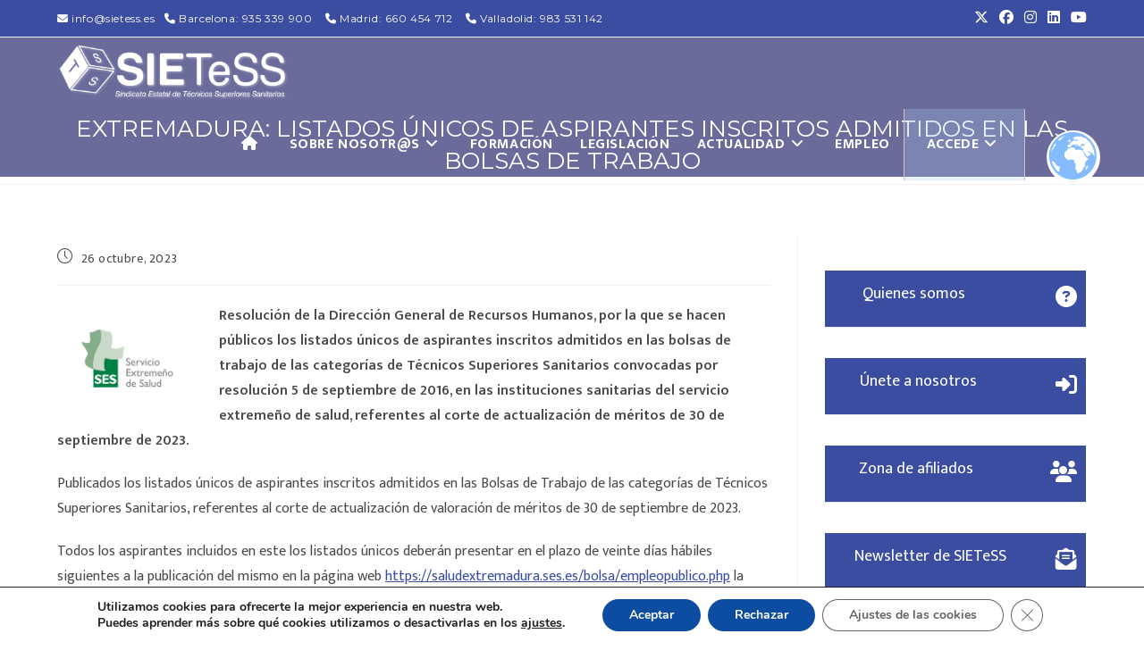

--- FILE ---
content_type: text/html; charset=utf-8
request_url: https://www.google.com/recaptcha/api2/anchor?ar=1&k=6LelguQZAAAAAHJhz3iG4YfL-Sefh4Ugoe00KQQS&co=aHR0cHM6Ly9zaWV0ZXNzLmVzOjQ0Mw..&hl=en&v=PoyoqOPhxBO7pBk68S4YbpHZ&size=invisible&anchor-ms=20000&execute-ms=30000&cb=xbybor8f7joy
body_size: 48530
content:
<!DOCTYPE HTML><html dir="ltr" lang="en"><head><meta http-equiv="Content-Type" content="text/html; charset=UTF-8">
<meta http-equiv="X-UA-Compatible" content="IE=edge">
<title>reCAPTCHA</title>
<style type="text/css">
/* cyrillic-ext */
@font-face {
  font-family: 'Roboto';
  font-style: normal;
  font-weight: 400;
  font-stretch: 100%;
  src: url(//fonts.gstatic.com/s/roboto/v48/KFO7CnqEu92Fr1ME7kSn66aGLdTylUAMa3GUBHMdazTgWw.woff2) format('woff2');
  unicode-range: U+0460-052F, U+1C80-1C8A, U+20B4, U+2DE0-2DFF, U+A640-A69F, U+FE2E-FE2F;
}
/* cyrillic */
@font-face {
  font-family: 'Roboto';
  font-style: normal;
  font-weight: 400;
  font-stretch: 100%;
  src: url(//fonts.gstatic.com/s/roboto/v48/KFO7CnqEu92Fr1ME7kSn66aGLdTylUAMa3iUBHMdazTgWw.woff2) format('woff2');
  unicode-range: U+0301, U+0400-045F, U+0490-0491, U+04B0-04B1, U+2116;
}
/* greek-ext */
@font-face {
  font-family: 'Roboto';
  font-style: normal;
  font-weight: 400;
  font-stretch: 100%;
  src: url(//fonts.gstatic.com/s/roboto/v48/KFO7CnqEu92Fr1ME7kSn66aGLdTylUAMa3CUBHMdazTgWw.woff2) format('woff2');
  unicode-range: U+1F00-1FFF;
}
/* greek */
@font-face {
  font-family: 'Roboto';
  font-style: normal;
  font-weight: 400;
  font-stretch: 100%;
  src: url(//fonts.gstatic.com/s/roboto/v48/KFO7CnqEu92Fr1ME7kSn66aGLdTylUAMa3-UBHMdazTgWw.woff2) format('woff2');
  unicode-range: U+0370-0377, U+037A-037F, U+0384-038A, U+038C, U+038E-03A1, U+03A3-03FF;
}
/* math */
@font-face {
  font-family: 'Roboto';
  font-style: normal;
  font-weight: 400;
  font-stretch: 100%;
  src: url(//fonts.gstatic.com/s/roboto/v48/KFO7CnqEu92Fr1ME7kSn66aGLdTylUAMawCUBHMdazTgWw.woff2) format('woff2');
  unicode-range: U+0302-0303, U+0305, U+0307-0308, U+0310, U+0312, U+0315, U+031A, U+0326-0327, U+032C, U+032F-0330, U+0332-0333, U+0338, U+033A, U+0346, U+034D, U+0391-03A1, U+03A3-03A9, U+03B1-03C9, U+03D1, U+03D5-03D6, U+03F0-03F1, U+03F4-03F5, U+2016-2017, U+2034-2038, U+203C, U+2040, U+2043, U+2047, U+2050, U+2057, U+205F, U+2070-2071, U+2074-208E, U+2090-209C, U+20D0-20DC, U+20E1, U+20E5-20EF, U+2100-2112, U+2114-2115, U+2117-2121, U+2123-214F, U+2190, U+2192, U+2194-21AE, U+21B0-21E5, U+21F1-21F2, U+21F4-2211, U+2213-2214, U+2216-22FF, U+2308-230B, U+2310, U+2319, U+231C-2321, U+2336-237A, U+237C, U+2395, U+239B-23B7, U+23D0, U+23DC-23E1, U+2474-2475, U+25AF, U+25B3, U+25B7, U+25BD, U+25C1, U+25CA, U+25CC, U+25FB, U+266D-266F, U+27C0-27FF, U+2900-2AFF, U+2B0E-2B11, U+2B30-2B4C, U+2BFE, U+3030, U+FF5B, U+FF5D, U+1D400-1D7FF, U+1EE00-1EEFF;
}
/* symbols */
@font-face {
  font-family: 'Roboto';
  font-style: normal;
  font-weight: 400;
  font-stretch: 100%;
  src: url(//fonts.gstatic.com/s/roboto/v48/KFO7CnqEu92Fr1ME7kSn66aGLdTylUAMaxKUBHMdazTgWw.woff2) format('woff2');
  unicode-range: U+0001-000C, U+000E-001F, U+007F-009F, U+20DD-20E0, U+20E2-20E4, U+2150-218F, U+2190, U+2192, U+2194-2199, U+21AF, U+21E6-21F0, U+21F3, U+2218-2219, U+2299, U+22C4-22C6, U+2300-243F, U+2440-244A, U+2460-24FF, U+25A0-27BF, U+2800-28FF, U+2921-2922, U+2981, U+29BF, U+29EB, U+2B00-2BFF, U+4DC0-4DFF, U+FFF9-FFFB, U+10140-1018E, U+10190-1019C, U+101A0, U+101D0-101FD, U+102E0-102FB, U+10E60-10E7E, U+1D2C0-1D2D3, U+1D2E0-1D37F, U+1F000-1F0FF, U+1F100-1F1AD, U+1F1E6-1F1FF, U+1F30D-1F30F, U+1F315, U+1F31C, U+1F31E, U+1F320-1F32C, U+1F336, U+1F378, U+1F37D, U+1F382, U+1F393-1F39F, U+1F3A7-1F3A8, U+1F3AC-1F3AF, U+1F3C2, U+1F3C4-1F3C6, U+1F3CA-1F3CE, U+1F3D4-1F3E0, U+1F3ED, U+1F3F1-1F3F3, U+1F3F5-1F3F7, U+1F408, U+1F415, U+1F41F, U+1F426, U+1F43F, U+1F441-1F442, U+1F444, U+1F446-1F449, U+1F44C-1F44E, U+1F453, U+1F46A, U+1F47D, U+1F4A3, U+1F4B0, U+1F4B3, U+1F4B9, U+1F4BB, U+1F4BF, U+1F4C8-1F4CB, U+1F4D6, U+1F4DA, U+1F4DF, U+1F4E3-1F4E6, U+1F4EA-1F4ED, U+1F4F7, U+1F4F9-1F4FB, U+1F4FD-1F4FE, U+1F503, U+1F507-1F50B, U+1F50D, U+1F512-1F513, U+1F53E-1F54A, U+1F54F-1F5FA, U+1F610, U+1F650-1F67F, U+1F687, U+1F68D, U+1F691, U+1F694, U+1F698, U+1F6AD, U+1F6B2, U+1F6B9-1F6BA, U+1F6BC, U+1F6C6-1F6CF, U+1F6D3-1F6D7, U+1F6E0-1F6EA, U+1F6F0-1F6F3, U+1F6F7-1F6FC, U+1F700-1F7FF, U+1F800-1F80B, U+1F810-1F847, U+1F850-1F859, U+1F860-1F887, U+1F890-1F8AD, U+1F8B0-1F8BB, U+1F8C0-1F8C1, U+1F900-1F90B, U+1F93B, U+1F946, U+1F984, U+1F996, U+1F9E9, U+1FA00-1FA6F, U+1FA70-1FA7C, U+1FA80-1FA89, U+1FA8F-1FAC6, U+1FACE-1FADC, U+1FADF-1FAE9, U+1FAF0-1FAF8, U+1FB00-1FBFF;
}
/* vietnamese */
@font-face {
  font-family: 'Roboto';
  font-style: normal;
  font-weight: 400;
  font-stretch: 100%;
  src: url(//fonts.gstatic.com/s/roboto/v48/KFO7CnqEu92Fr1ME7kSn66aGLdTylUAMa3OUBHMdazTgWw.woff2) format('woff2');
  unicode-range: U+0102-0103, U+0110-0111, U+0128-0129, U+0168-0169, U+01A0-01A1, U+01AF-01B0, U+0300-0301, U+0303-0304, U+0308-0309, U+0323, U+0329, U+1EA0-1EF9, U+20AB;
}
/* latin-ext */
@font-face {
  font-family: 'Roboto';
  font-style: normal;
  font-weight: 400;
  font-stretch: 100%;
  src: url(//fonts.gstatic.com/s/roboto/v48/KFO7CnqEu92Fr1ME7kSn66aGLdTylUAMa3KUBHMdazTgWw.woff2) format('woff2');
  unicode-range: U+0100-02BA, U+02BD-02C5, U+02C7-02CC, U+02CE-02D7, U+02DD-02FF, U+0304, U+0308, U+0329, U+1D00-1DBF, U+1E00-1E9F, U+1EF2-1EFF, U+2020, U+20A0-20AB, U+20AD-20C0, U+2113, U+2C60-2C7F, U+A720-A7FF;
}
/* latin */
@font-face {
  font-family: 'Roboto';
  font-style: normal;
  font-weight: 400;
  font-stretch: 100%;
  src: url(//fonts.gstatic.com/s/roboto/v48/KFO7CnqEu92Fr1ME7kSn66aGLdTylUAMa3yUBHMdazQ.woff2) format('woff2');
  unicode-range: U+0000-00FF, U+0131, U+0152-0153, U+02BB-02BC, U+02C6, U+02DA, U+02DC, U+0304, U+0308, U+0329, U+2000-206F, U+20AC, U+2122, U+2191, U+2193, U+2212, U+2215, U+FEFF, U+FFFD;
}
/* cyrillic-ext */
@font-face {
  font-family: 'Roboto';
  font-style: normal;
  font-weight: 500;
  font-stretch: 100%;
  src: url(//fonts.gstatic.com/s/roboto/v48/KFO7CnqEu92Fr1ME7kSn66aGLdTylUAMa3GUBHMdazTgWw.woff2) format('woff2');
  unicode-range: U+0460-052F, U+1C80-1C8A, U+20B4, U+2DE0-2DFF, U+A640-A69F, U+FE2E-FE2F;
}
/* cyrillic */
@font-face {
  font-family: 'Roboto';
  font-style: normal;
  font-weight: 500;
  font-stretch: 100%;
  src: url(//fonts.gstatic.com/s/roboto/v48/KFO7CnqEu92Fr1ME7kSn66aGLdTylUAMa3iUBHMdazTgWw.woff2) format('woff2');
  unicode-range: U+0301, U+0400-045F, U+0490-0491, U+04B0-04B1, U+2116;
}
/* greek-ext */
@font-face {
  font-family: 'Roboto';
  font-style: normal;
  font-weight: 500;
  font-stretch: 100%;
  src: url(//fonts.gstatic.com/s/roboto/v48/KFO7CnqEu92Fr1ME7kSn66aGLdTylUAMa3CUBHMdazTgWw.woff2) format('woff2');
  unicode-range: U+1F00-1FFF;
}
/* greek */
@font-face {
  font-family: 'Roboto';
  font-style: normal;
  font-weight: 500;
  font-stretch: 100%;
  src: url(//fonts.gstatic.com/s/roboto/v48/KFO7CnqEu92Fr1ME7kSn66aGLdTylUAMa3-UBHMdazTgWw.woff2) format('woff2');
  unicode-range: U+0370-0377, U+037A-037F, U+0384-038A, U+038C, U+038E-03A1, U+03A3-03FF;
}
/* math */
@font-face {
  font-family: 'Roboto';
  font-style: normal;
  font-weight: 500;
  font-stretch: 100%;
  src: url(//fonts.gstatic.com/s/roboto/v48/KFO7CnqEu92Fr1ME7kSn66aGLdTylUAMawCUBHMdazTgWw.woff2) format('woff2');
  unicode-range: U+0302-0303, U+0305, U+0307-0308, U+0310, U+0312, U+0315, U+031A, U+0326-0327, U+032C, U+032F-0330, U+0332-0333, U+0338, U+033A, U+0346, U+034D, U+0391-03A1, U+03A3-03A9, U+03B1-03C9, U+03D1, U+03D5-03D6, U+03F0-03F1, U+03F4-03F5, U+2016-2017, U+2034-2038, U+203C, U+2040, U+2043, U+2047, U+2050, U+2057, U+205F, U+2070-2071, U+2074-208E, U+2090-209C, U+20D0-20DC, U+20E1, U+20E5-20EF, U+2100-2112, U+2114-2115, U+2117-2121, U+2123-214F, U+2190, U+2192, U+2194-21AE, U+21B0-21E5, U+21F1-21F2, U+21F4-2211, U+2213-2214, U+2216-22FF, U+2308-230B, U+2310, U+2319, U+231C-2321, U+2336-237A, U+237C, U+2395, U+239B-23B7, U+23D0, U+23DC-23E1, U+2474-2475, U+25AF, U+25B3, U+25B7, U+25BD, U+25C1, U+25CA, U+25CC, U+25FB, U+266D-266F, U+27C0-27FF, U+2900-2AFF, U+2B0E-2B11, U+2B30-2B4C, U+2BFE, U+3030, U+FF5B, U+FF5D, U+1D400-1D7FF, U+1EE00-1EEFF;
}
/* symbols */
@font-face {
  font-family: 'Roboto';
  font-style: normal;
  font-weight: 500;
  font-stretch: 100%;
  src: url(//fonts.gstatic.com/s/roboto/v48/KFO7CnqEu92Fr1ME7kSn66aGLdTylUAMaxKUBHMdazTgWw.woff2) format('woff2');
  unicode-range: U+0001-000C, U+000E-001F, U+007F-009F, U+20DD-20E0, U+20E2-20E4, U+2150-218F, U+2190, U+2192, U+2194-2199, U+21AF, U+21E6-21F0, U+21F3, U+2218-2219, U+2299, U+22C4-22C6, U+2300-243F, U+2440-244A, U+2460-24FF, U+25A0-27BF, U+2800-28FF, U+2921-2922, U+2981, U+29BF, U+29EB, U+2B00-2BFF, U+4DC0-4DFF, U+FFF9-FFFB, U+10140-1018E, U+10190-1019C, U+101A0, U+101D0-101FD, U+102E0-102FB, U+10E60-10E7E, U+1D2C0-1D2D3, U+1D2E0-1D37F, U+1F000-1F0FF, U+1F100-1F1AD, U+1F1E6-1F1FF, U+1F30D-1F30F, U+1F315, U+1F31C, U+1F31E, U+1F320-1F32C, U+1F336, U+1F378, U+1F37D, U+1F382, U+1F393-1F39F, U+1F3A7-1F3A8, U+1F3AC-1F3AF, U+1F3C2, U+1F3C4-1F3C6, U+1F3CA-1F3CE, U+1F3D4-1F3E0, U+1F3ED, U+1F3F1-1F3F3, U+1F3F5-1F3F7, U+1F408, U+1F415, U+1F41F, U+1F426, U+1F43F, U+1F441-1F442, U+1F444, U+1F446-1F449, U+1F44C-1F44E, U+1F453, U+1F46A, U+1F47D, U+1F4A3, U+1F4B0, U+1F4B3, U+1F4B9, U+1F4BB, U+1F4BF, U+1F4C8-1F4CB, U+1F4D6, U+1F4DA, U+1F4DF, U+1F4E3-1F4E6, U+1F4EA-1F4ED, U+1F4F7, U+1F4F9-1F4FB, U+1F4FD-1F4FE, U+1F503, U+1F507-1F50B, U+1F50D, U+1F512-1F513, U+1F53E-1F54A, U+1F54F-1F5FA, U+1F610, U+1F650-1F67F, U+1F687, U+1F68D, U+1F691, U+1F694, U+1F698, U+1F6AD, U+1F6B2, U+1F6B9-1F6BA, U+1F6BC, U+1F6C6-1F6CF, U+1F6D3-1F6D7, U+1F6E0-1F6EA, U+1F6F0-1F6F3, U+1F6F7-1F6FC, U+1F700-1F7FF, U+1F800-1F80B, U+1F810-1F847, U+1F850-1F859, U+1F860-1F887, U+1F890-1F8AD, U+1F8B0-1F8BB, U+1F8C0-1F8C1, U+1F900-1F90B, U+1F93B, U+1F946, U+1F984, U+1F996, U+1F9E9, U+1FA00-1FA6F, U+1FA70-1FA7C, U+1FA80-1FA89, U+1FA8F-1FAC6, U+1FACE-1FADC, U+1FADF-1FAE9, U+1FAF0-1FAF8, U+1FB00-1FBFF;
}
/* vietnamese */
@font-face {
  font-family: 'Roboto';
  font-style: normal;
  font-weight: 500;
  font-stretch: 100%;
  src: url(//fonts.gstatic.com/s/roboto/v48/KFO7CnqEu92Fr1ME7kSn66aGLdTylUAMa3OUBHMdazTgWw.woff2) format('woff2');
  unicode-range: U+0102-0103, U+0110-0111, U+0128-0129, U+0168-0169, U+01A0-01A1, U+01AF-01B0, U+0300-0301, U+0303-0304, U+0308-0309, U+0323, U+0329, U+1EA0-1EF9, U+20AB;
}
/* latin-ext */
@font-face {
  font-family: 'Roboto';
  font-style: normal;
  font-weight: 500;
  font-stretch: 100%;
  src: url(//fonts.gstatic.com/s/roboto/v48/KFO7CnqEu92Fr1ME7kSn66aGLdTylUAMa3KUBHMdazTgWw.woff2) format('woff2');
  unicode-range: U+0100-02BA, U+02BD-02C5, U+02C7-02CC, U+02CE-02D7, U+02DD-02FF, U+0304, U+0308, U+0329, U+1D00-1DBF, U+1E00-1E9F, U+1EF2-1EFF, U+2020, U+20A0-20AB, U+20AD-20C0, U+2113, U+2C60-2C7F, U+A720-A7FF;
}
/* latin */
@font-face {
  font-family: 'Roboto';
  font-style: normal;
  font-weight: 500;
  font-stretch: 100%;
  src: url(//fonts.gstatic.com/s/roboto/v48/KFO7CnqEu92Fr1ME7kSn66aGLdTylUAMa3yUBHMdazQ.woff2) format('woff2');
  unicode-range: U+0000-00FF, U+0131, U+0152-0153, U+02BB-02BC, U+02C6, U+02DA, U+02DC, U+0304, U+0308, U+0329, U+2000-206F, U+20AC, U+2122, U+2191, U+2193, U+2212, U+2215, U+FEFF, U+FFFD;
}
/* cyrillic-ext */
@font-face {
  font-family: 'Roboto';
  font-style: normal;
  font-weight: 900;
  font-stretch: 100%;
  src: url(//fonts.gstatic.com/s/roboto/v48/KFO7CnqEu92Fr1ME7kSn66aGLdTylUAMa3GUBHMdazTgWw.woff2) format('woff2');
  unicode-range: U+0460-052F, U+1C80-1C8A, U+20B4, U+2DE0-2DFF, U+A640-A69F, U+FE2E-FE2F;
}
/* cyrillic */
@font-face {
  font-family: 'Roboto';
  font-style: normal;
  font-weight: 900;
  font-stretch: 100%;
  src: url(//fonts.gstatic.com/s/roboto/v48/KFO7CnqEu92Fr1ME7kSn66aGLdTylUAMa3iUBHMdazTgWw.woff2) format('woff2');
  unicode-range: U+0301, U+0400-045F, U+0490-0491, U+04B0-04B1, U+2116;
}
/* greek-ext */
@font-face {
  font-family: 'Roboto';
  font-style: normal;
  font-weight: 900;
  font-stretch: 100%;
  src: url(//fonts.gstatic.com/s/roboto/v48/KFO7CnqEu92Fr1ME7kSn66aGLdTylUAMa3CUBHMdazTgWw.woff2) format('woff2');
  unicode-range: U+1F00-1FFF;
}
/* greek */
@font-face {
  font-family: 'Roboto';
  font-style: normal;
  font-weight: 900;
  font-stretch: 100%;
  src: url(//fonts.gstatic.com/s/roboto/v48/KFO7CnqEu92Fr1ME7kSn66aGLdTylUAMa3-UBHMdazTgWw.woff2) format('woff2');
  unicode-range: U+0370-0377, U+037A-037F, U+0384-038A, U+038C, U+038E-03A1, U+03A3-03FF;
}
/* math */
@font-face {
  font-family: 'Roboto';
  font-style: normal;
  font-weight: 900;
  font-stretch: 100%;
  src: url(//fonts.gstatic.com/s/roboto/v48/KFO7CnqEu92Fr1ME7kSn66aGLdTylUAMawCUBHMdazTgWw.woff2) format('woff2');
  unicode-range: U+0302-0303, U+0305, U+0307-0308, U+0310, U+0312, U+0315, U+031A, U+0326-0327, U+032C, U+032F-0330, U+0332-0333, U+0338, U+033A, U+0346, U+034D, U+0391-03A1, U+03A3-03A9, U+03B1-03C9, U+03D1, U+03D5-03D6, U+03F0-03F1, U+03F4-03F5, U+2016-2017, U+2034-2038, U+203C, U+2040, U+2043, U+2047, U+2050, U+2057, U+205F, U+2070-2071, U+2074-208E, U+2090-209C, U+20D0-20DC, U+20E1, U+20E5-20EF, U+2100-2112, U+2114-2115, U+2117-2121, U+2123-214F, U+2190, U+2192, U+2194-21AE, U+21B0-21E5, U+21F1-21F2, U+21F4-2211, U+2213-2214, U+2216-22FF, U+2308-230B, U+2310, U+2319, U+231C-2321, U+2336-237A, U+237C, U+2395, U+239B-23B7, U+23D0, U+23DC-23E1, U+2474-2475, U+25AF, U+25B3, U+25B7, U+25BD, U+25C1, U+25CA, U+25CC, U+25FB, U+266D-266F, U+27C0-27FF, U+2900-2AFF, U+2B0E-2B11, U+2B30-2B4C, U+2BFE, U+3030, U+FF5B, U+FF5D, U+1D400-1D7FF, U+1EE00-1EEFF;
}
/* symbols */
@font-face {
  font-family: 'Roboto';
  font-style: normal;
  font-weight: 900;
  font-stretch: 100%;
  src: url(//fonts.gstatic.com/s/roboto/v48/KFO7CnqEu92Fr1ME7kSn66aGLdTylUAMaxKUBHMdazTgWw.woff2) format('woff2');
  unicode-range: U+0001-000C, U+000E-001F, U+007F-009F, U+20DD-20E0, U+20E2-20E4, U+2150-218F, U+2190, U+2192, U+2194-2199, U+21AF, U+21E6-21F0, U+21F3, U+2218-2219, U+2299, U+22C4-22C6, U+2300-243F, U+2440-244A, U+2460-24FF, U+25A0-27BF, U+2800-28FF, U+2921-2922, U+2981, U+29BF, U+29EB, U+2B00-2BFF, U+4DC0-4DFF, U+FFF9-FFFB, U+10140-1018E, U+10190-1019C, U+101A0, U+101D0-101FD, U+102E0-102FB, U+10E60-10E7E, U+1D2C0-1D2D3, U+1D2E0-1D37F, U+1F000-1F0FF, U+1F100-1F1AD, U+1F1E6-1F1FF, U+1F30D-1F30F, U+1F315, U+1F31C, U+1F31E, U+1F320-1F32C, U+1F336, U+1F378, U+1F37D, U+1F382, U+1F393-1F39F, U+1F3A7-1F3A8, U+1F3AC-1F3AF, U+1F3C2, U+1F3C4-1F3C6, U+1F3CA-1F3CE, U+1F3D4-1F3E0, U+1F3ED, U+1F3F1-1F3F3, U+1F3F5-1F3F7, U+1F408, U+1F415, U+1F41F, U+1F426, U+1F43F, U+1F441-1F442, U+1F444, U+1F446-1F449, U+1F44C-1F44E, U+1F453, U+1F46A, U+1F47D, U+1F4A3, U+1F4B0, U+1F4B3, U+1F4B9, U+1F4BB, U+1F4BF, U+1F4C8-1F4CB, U+1F4D6, U+1F4DA, U+1F4DF, U+1F4E3-1F4E6, U+1F4EA-1F4ED, U+1F4F7, U+1F4F9-1F4FB, U+1F4FD-1F4FE, U+1F503, U+1F507-1F50B, U+1F50D, U+1F512-1F513, U+1F53E-1F54A, U+1F54F-1F5FA, U+1F610, U+1F650-1F67F, U+1F687, U+1F68D, U+1F691, U+1F694, U+1F698, U+1F6AD, U+1F6B2, U+1F6B9-1F6BA, U+1F6BC, U+1F6C6-1F6CF, U+1F6D3-1F6D7, U+1F6E0-1F6EA, U+1F6F0-1F6F3, U+1F6F7-1F6FC, U+1F700-1F7FF, U+1F800-1F80B, U+1F810-1F847, U+1F850-1F859, U+1F860-1F887, U+1F890-1F8AD, U+1F8B0-1F8BB, U+1F8C0-1F8C1, U+1F900-1F90B, U+1F93B, U+1F946, U+1F984, U+1F996, U+1F9E9, U+1FA00-1FA6F, U+1FA70-1FA7C, U+1FA80-1FA89, U+1FA8F-1FAC6, U+1FACE-1FADC, U+1FADF-1FAE9, U+1FAF0-1FAF8, U+1FB00-1FBFF;
}
/* vietnamese */
@font-face {
  font-family: 'Roboto';
  font-style: normal;
  font-weight: 900;
  font-stretch: 100%;
  src: url(//fonts.gstatic.com/s/roboto/v48/KFO7CnqEu92Fr1ME7kSn66aGLdTylUAMa3OUBHMdazTgWw.woff2) format('woff2');
  unicode-range: U+0102-0103, U+0110-0111, U+0128-0129, U+0168-0169, U+01A0-01A1, U+01AF-01B0, U+0300-0301, U+0303-0304, U+0308-0309, U+0323, U+0329, U+1EA0-1EF9, U+20AB;
}
/* latin-ext */
@font-face {
  font-family: 'Roboto';
  font-style: normal;
  font-weight: 900;
  font-stretch: 100%;
  src: url(//fonts.gstatic.com/s/roboto/v48/KFO7CnqEu92Fr1ME7kSn66aGLdTylUAMa3KUBHMdazTgWw.woff2) format('woff2');
  unicode-range: U+0100-02BA, U+02BD-02C5, U+02C7-02CC, U+02CE-02D7, U+02DD-02FF, U+0304, U+0308, U+0329, U+1D00-1DBF, U+1E00-1E9F, U+1EF2-1EFF, U+2020, U+20A0-20AB, U+20AD-20C0, U+2113, U+2C60-2C7F, U+A720-A7FF;
}
/* latin */
@font-face {
  font-family: 'Roboto';
  font-style: normal;
  font-weight: 900;
  font-stretch: 100%;
  src: url(//fonts.gstatic.com/s/roboto/v48/KFO7CnqEu92Fr1ME7kSn66aGLdTylUAMa3yUBHMdazQ.woff2) format('woff2');
  unicode-range: U+0000-00FF, U+0131, U+0152-0153, U+02BB-02BC, U+02C6, U+02DA, U+02DC, U+0304, U+0308, U+0329, U+2000-206F, U+20AC, U+2122, U+2191, U+2193, U+2212, U+2215, U+FEFF, U+FFFD;
}

</style>
<link rel="stylesheet" type="text/css" href="https://www.gstatic.com/recaptcha/releases/PoyoqOPhxBO7pBk68S4YbpHZ/styles__ltr.css">
<script nonce="B58VBrPLT8kDCFUo84rTpQ" type="text/javascript">window['__recaptcha_api'] = 'https://www.google.com/recaptcha/api2/';</script>
<script type="text/javascript" src="https://www.gstatic.com/recaptcha/releases/PoyoqOPhxBO7pBk68S4YbpHZ/recaptcha__en.js" nonce="B58VBrPLT8kDCFUo84rTpQ">
      
    </script></head>
<body><div id="rc-anchor-alert" class="rc-anchor-alert"></div>
<input type="hidden" id="recaptcha-token" value="[base64]">
<script type="text/javascript" nonce="B58VBrPLT8kDCFUo84rTpQ">
      recaptcha.anchor.Main.init("[\x22ainput\x22,[\x22bgdata\x22,\x22\x22,\[base64]/[base64]/[base64]/[base64]/cjw8ejpyPj4+eil9Y2F0Y2gobCl7dGhyb3cgbDt9fSxIPWZ1bmN0aW9uKHcsdCx6KXtpZih3PT0xOTR8fHc9PTIwOCl0LnZbd10/dC52W3ddLmNvbmNhdCh6KTp0LnZbd109b2Yoeix0KTtlbHNle2lmKHQuYkImJnchPTMxNylyZXR1cm47dz09NjZ8fHc9PTEyMnx8dz09NDcwfHx3PT00NHx8dz09NDE2fHx3PT0zOTd8fHc9PTQyMXx8dz09Njh8fHc9PTcwfHx3PT0xODQ/[base64]/[base64]/[base64]/bmV3IGRbVl0oSlswXSk6cD09Mj9uZXcgZFtWXShKWzBdLEpbMV0pOnA9PTM/bmV3IGRbVl0oSlswXSxKWzFdLEpbMl0pOnA9PTQ/[base64]/[base64]/[base64]/[base64]\x22,\[base64]\\u003d\\u003d\x22,\[base64]/Di8KuAcOhR8K8w67CtcONBUvDjCM1NMKXSsOZwoLClUMwIgMkA8OLfMKjG8KIwopowrPCnsKpLzzCkMKswpVRwpwaw7TClE4ow6UBazUIw4LCkk8TP2k6w7/[base64]/CqFnCm8O2ecKCwpVaQznDvcOYw6hRw58Ew67Cr8OFU8K5YwFPTMKew5PCpMOzwpAMasOZw5nClcK3SnpHdcK+w5AbwqAtYsOPw4oMw60OQcOEw6MpwpNvLsO/wr8/w7vDmDDDvWXCuMK3w6InwqrDjyjDrX5uQcKOw4twwo3CicKkw4bCjUbDt8KRw69EfgnCk8OLw4DCn13DrcOqwrPDizrCtMKpdMOBaXI4KmfDjxbCjsKLa8KPGcKOfkFJXzhsw6YOw6XCpcKyG8O3A8Kkw5xhUSlfwpVSEy/Dlhl6QETCph/CsMK5wpXDjMOBw4VdDljDjcKAw5HDh3kHwqgSEsKOw7XDlgfChgVeJ8OSw58LIlQaF8OoIcK5AC7DlivClAY0w53CgmBww6zDlx5+w77DoAoqazIpAkbCnMKEAiF3bsKEQiAewoVoPzIpTXlhH1sCw7fDlsKawpTDtXzDsgRzwrYxw5bCu1HCs8OFw7o+DQQMKcOhw6/DnFpMw6fCq8KIc3vDmsO3JMKYwrcGwrDDonoOcB82K37CvVx0NcOTwpMpw5NcwpxmwpbCmMObw4hTbE0aPMKaw5JBT8K+YcOPPSLDpks5w5PChVfDu8KlSmHDjsONwp7CpmE/worCicK+bsKlwojDkHUrFSPCv8KNw47Ck8KcCAJ/[base64]/DgMKUw5jCmsKXa8Kww5bDp083w6kHw7tKOMKtDMKAwoA1RsOmwoU5wowGXsO9w7oNBx3DuMO8wrMiw7cSTMKiEcKNw6vCvsKBHwx6RBfCgTTCkQDDqsKRc8OPwrfCs8O/NAIbLR/CjioWUzdIBMKow6MAwoIRc0E1FMO1wqkWd8OmwotcYMO/w5AMwqrCvi3CnxV1HsKswpHDo8KTw47DpMK9w6vDrMKaw67Dn8Kaw49OwpJuD8OVc8KUw49iw4fCshxOEE4RCMO9LSQyQcOSMQfCrxY+C0kAw57CusK/w4XDrcK8bMOXIcKgQUEfw40jw6HDmg8Gf8OZSEfDoinCoMKkYDPClcOVcMKMdwVGb8OKeMO/ZX7DojM+wrUvwq9+Z8K5w7bDgsKuw53Cl8KXwo0qwrR7w4HDnW7CicO1wrXCtRjCosOOwoYSZ8KJMDHDi8O/AcKyccKgwrLCpzzCiMKya8KYJ0QuwqrDkcKww4oAIsKbw4HCtzLDmsKUG8Klw5xpw6/CiMKFwqLDnw0zw4QAw7TDicO8NsKKw4PCucKsYMOdLCpZw4Rbwp53wp3DjjbCgcOYNT88w6jDgcKofT8Sw6nCpMOgw44GwprDgsOCwpzDlndlKEXCmg9SwqTDhMO4BB3CtMOXF8KsH8O7wq/[base64]/CtcKlw4wAwqVYPidYw5XCqsK8w7PDgMKSw7DCnSkOB8OBExbDtjBrw7nCn8OffMOLwpHDty7DpMKrwpJUNMKXwoPDtcOvTzYyQMKuw5nCkFIqWm5Tw7zDgsK0w40+Qh/CmsKZw5zDjMKLwoDCvzcrw5Vow5zDjDrDisOKWilVGGczw7VkVMKVw61YVV7DlMKIwqbDvl4BH8KEG8Ktw5AMw51DC8K7FkbDqw4fU8Ofw7xmwr8lXWNswpU6f3PChxbDocKww7BhK8O2WmnDq8OIw43ClTjCm8Obw7DCnMObbsOUCE/CoMKBw7nCmRkeRX7DnnfCgh/DnMK8enVXRcKLHsOyMlYIHjM2w55DaSnCp0lyG19OL8O4cQ7Cu8OgwqPDrAQZNsOTaT7CuwHCg8K3eFACwoV7PCLCrmY+wqjCjxLDhcOTQgfCssKew4wSMcKsDsO4YzHCqzUIw5nDjDfCgMOiw6jDgsKgKmVJwrV7w4sfDMK3JsO6wqTCgmt6w7PDrypJw7XDsX/CjH8OwrsBZsOxS8KRwqM6HirDlygCNcKVHDfCo8KSw5Bhw45Dw7Y5wo/DjMKNw6/[base64]/CqBPDuylBJ3XDkcKsV8O6w69dX8Kmw5fDmMKjIsKfe8Obw7QKwoZdwqJRwpbCvFfCpmoaCsKtw6B9w7w7AXhuwrIqworDmMKAw6bCgEkgc8Ofw7TClTQQw4nDscKsDcOXYXXCvHLDkSXCsMKTS0DDosO5Z8OFwp8YbVFvNwPCusOtfBzDrGQTJA5+K2TCrG/Dn8KkHMO+PcK8VXzDn2zCjTvCs3BAwqhzRcOjbsOuwpjCnWI/TyrCgcKtOShVwrVvwqQ9w5YDQTQewqEmP3bCgSjCtkh4wpbCocKvwrFGw6XCscOMZGw8dMKedsO4wqJvTcOCw51ZCiEHw5/ChDAYY8OHH8KfGMOQwp0ifcKzw7bChR8UBz8GRcOhXcKTwqI+FWrDnmoMEcOCwobDjl7DtTpewoTDjx/CmcKYw6/DghszQlhjFMOFwroqEMKKwo/DqsKlwpzDsDwjw4ksbVx3OcO0w5TCrHcSfcKlwrjCq196Bm7CuhgvbsO1JcKBUDHDpMOiUMKwwo9GwrfDkzDDuylYIR1cKnzDs8OGElfDvsKjA8KIMn5GN8K+w5FvWMKNw4hIw7vCmAbChsKASj3CnwHDqnXDscKzwoR2YcKQwoLDvsO9NcOCw7XDnsOOwo9kwr/CpMOZPjJpwpfDimVFOxfCpsKYMMObJhlVfcK1EsKwagAtw5kvADLCuznDnn/[base64]/DhsKyw6dvJz3CjlTCmMKjL8ORw4zClyFew6PDmWs4wrjDuQvDtyUCQcOlwo8Bw6sJw57CucOpw6TDpltURAjDqsOOZW9MV8KZw4NkCCvCtsKRwqTCoDV2w7cUSRcawoZfw6/Cj8K2wp04wpLCj8O3wrpCwp4cw4tSDlrDkAxFHDVGw6oHYnd8IMKpwrvDkiJcRlcjwoDDqMKFNwEkAnIYwrLDucKpw6nCp8OWwoBUw6fDqcOpwpFUPMKow67DoMKXwobCiVI5w6TCsMKDK8OPLcKfw5bDkcODdsKtVBAdYDrDjgFrw44/wpzDn3HDrjfDs8O2w73DrDHDhcKWXQnDmjRGw78hBMKRPB7DlgHCoVNXRMO/BiLDs0xiw4/[base64]/CiVJ5w783w6nChkfCjCnDm8OQw7ZZA8Okw5PCnwIHOsO6w7wsw7V3C8O0QsKww4Yyey0Ow7sFwrI6aTMjw59Sw7xVwqZ0w7gxWQolTiNew4svDRRCEsOLTXfDqXdLP21ow59uacK1dHfDnn3Cp31+fjTCncK0wrI9TEzCqA/Dpm/Di8O0CsOgVcOuwplFB8KYOsKsw70gw7/[base64]/Dj8KWwoVNFcKiw4zDoSNyT8KHw7hqwqUCw7FBwqtKYMKDDsO1LcOVBUI7OBtCJSvDlibDtcK/JMO7wpBTaxMbL8OvwrTDvgTDoFlIIcKfw7PChsOWw6HDssKdCMOTw53DsizCvMONwoDDm0UpD8OvwpFnwrAHwoZ/wpMfwppuwoB+K1V7FsKgW8Kbw4lufMKlwr3CrcK7w7rDssKUHcK+ezfDpsKHVQhtM8OkXhrDtsKDQMOUQwJEUsOkIVUPwqPDgxd8UsKEw7ZwwqHCucKPwrnDrMK4w6/CuELCtH3CscOqByAiGDU+wr7DjUXDrEHCth3CocKKw5g8wqYew5VMfkxLVDjCll57wq0owp1Zw5LDmirDriXDssKwGXRRw7rDssO3w5rCmyPCm8KwTMOFw5lBw6BeZhEvXMKqw6DChsOAwpzCusOxM8OBUk7Cjz5xw6PClsOsL8O1wrN0wqQFYcKWw6BtZX/CtMOywrNnccKZHRDCo8OVSwALdXQ/bX7CnE13L2DDlcKRDkJbTsOBEMKGwqbCoCjDmsKew6g+w7LCp0/CuMKjGjPCqMOqRsOKFiDDuTvDkVM8w7tzw7Zrw47Ck0zDlsK4QFfCtcOzQHvDoS7DmHIkw5HDmQo/wo9xw6TCnlwYwqUvcMKwB8KPworDsBYCw77CmcOof8Olwpkiw71lw5zDvxNWDlTCuW3DrsK+w6bCkH/DpXU0YTsoCMOowoE3wp7DncKbwp7Dk3jCjQEvwr85YcOhwqLDr8O1wp3Ciwc/w4F7O8K6w7TCgMOBSSM0woY/d8OqI8Kfwq97OjTChVlMw5PDisKeZSxSVWPCnMONEMKKwpjCiMOkPcK1wpoIasOqJxPDj3LDmsKtYsOQwoXCjMKIwppCeAcswrxyUgzDiMKxw4F+OSfDjjzCnsKEwotFdjQPw4jClA0OwoU5AQnDocOFw5nCsEBPw69NwrfCpxHDkSxgw6DDpzbDhcKEw5IlScK+wo/[base64]/Dp8K3wptxT8KVw4nDiF7DsjfCrk5BMsKNw4TCvAXCn8OVJ8KrH8Knw6ghwoR/I0RxCkzDpsOTEynCh8OcwqTCg8OlGBU0VMOmw59YwpDDp2FKQRxvwqATw4kwenpKTsKgw5xJbyPDkXzCmXkTwrPDvsKpw7kfw5XCmRQXw6DCs8KoWcOwDD4ea04Pw5TDkA/CjHNXDiDDocOtWcKjw78tw5tADMKQwrbDsy3DiRJLw5UvcsOoAsK8w57ClgxFwqMlYgrDm8Kdw6/DlVjDtsOYwqZMwrA/FlLCqDMgblvCvXPCoMKWAsOQMsODwrHCpsO7wrh9HsOHwrp8YFfDusKCGAPDphFcMGbDpsODw4/DpMO/wpJQwrnCtsKjw5dfw4lTw4NOw6/Cunluw7YzwogUw6McesOvccKxacKyw7QZAcKewpNQfcOawqIcwqJJwromwqfDgcO8E8K7w5zCjTxPwoJaw7REYVd0wr/Dh8K1wr/DujzCssO3I8KDw68VAcOkwpF5c2HCtMOHwqLDoDzCp8KALMKsw6jDokrCscOuwqUXwrvDoD08YgEXN8OuwqwdwpbDq8KzK8OmwqTCncKjw6bCtcOKMRQZMMKIK8KncwVZVEDCriUIwp0Vd1vDnMK/EcOLVMKZw6cVwrDCpzhQw5PClMKWSsOOBibDjsKHwpF4WwvCs8Kwa21/wrYuUMOew7UTw6/CgUPCqzXChgXDqsO4I8KPwpXDsjzClMKhwrDDihBVZsKZOsKFw6HDgEfDmcKlesKzw7fCpcKXBGN7wrzCiyDDsjrCtEQ+WcOnX2xof8Kaw4nCq8KqRVnCph7DunXCrMKYw5dxwoggX8OQw7fDrsO7wrU9wpxHXsOQJmpNwoULSGrDrcOXfsOlw7TDlE4NHgrDoA/DtMKIw7DDoMOMwqPDlAkmw4LDoRXCiMOSw5w5worCgQtCf8K7MsKfwrrCkcOpdiXCikVvwpbCpcOUwqF3w6jDrFHCksKddQ5GJw8cKxA0CMKrw7XChF5LS8Kiw6AYO8Kxd2bCocOAwoDCqsOtwpxVAXAKFXYVCiZCbsOMw6R/Mj/Cg8O7IcOUw7hKdlfDkVTCjRnCs8OywqzCnX9yf18Hw5k4CjjDjiBQwoYlKsOow6jDlWjCq8O8w6xLwozCvcK1QMKKWkrCqsOYw6/[base64]/CtmVXN3YfIcOWM3FUfwbCtcOdYm1qfHxxw57Dp8OTw5zCvsO5UC0YBsKgw4Ijwr8Dw4PCiMK6ByXCphdsR8KeVSLCkMObED7DgsKOK8Oow6kPwprDvhjCgUnCpwDCpEfCsX/DsMKJNkcsw45Nw4MfKsK6dMKMJQkPIjbCnSTCkhzDhlXCv3PCk8K5w4JIwr3CqMOuFFrDnGnCsMK4CXfCjFzDhsOuwqoVN8KPQHI4w5vCllbDlhTDk8KxWsOxwozDnjEeH37CmTfDjX/CjjEGVhvCs8OTwqxNw6HDicKzIjHCvDhfMGzDl8KcwobDsxbDssOCQizDg8OWBEdPw4VXw4/Dv8KPTG/CrcOyLA4BRMKvCQzDhEfDq8OqFlDCiwI1KcK7w7zCnsO+XsKXw5nCkiwVwqRywplqFinCqsK/L8Ovwp8MOgxGNzt4AMKfGQ5veQ3Dnj9fPThfwoLDrgrDiMK7wo/Dr8OGw6MSfjbCicKAw4QqSiTCicOSUg5Xwr8IZThONcOxw4/DpsKHw4Z9w5MGaxnCtWh5McKbw6Z6YMKrw7sQwqhUbsKTwosUEw9mw5pgasKTw41qwozCvsKFI17CjcKjRCsAw6Q8w6dieC7Cs8KLO1PDsTYJFTIDczMNwpBOSTvDuj3Dt8KyKwZMF8O3FsOWwqZldCrDl33ChCQow4sBdWHCm8O/woTDuyjDs8OWYcOmwrctEgtKOgjCiyZdwqXDrMO1BCPDpsO7MhFjLsOfw6bDosKlw7DCnEzCrMOMLU3CoMKCw4EYwo3Cqz/[base64]/DtsKyC8O8ChnDgArCucOOw5zCgjVuacO2woVUO34SUkzCskwJdMKnw6RbwpwLehDCtH/Cs04iwpFzw7nDssOhwqHDncOLDiUEwpQVPMK8XFM3IV3ClXhvXhJ1wrAOZxYLSRMjf0sVHQsXwqgUC17DsMK9C8Ouw6HCrhXDv8O5P8K4cm1hw47DnsKYYQQPwr4QbsKbw7PDnVfDl8KLVVTCh8KLw6fCssO8w5gbw4DChcOHc0MSw4LDiXnCmxzDvl4FUCMCTRs/wqvCo8O2woAyw4fCtcKlT0XDosOVZA7Cr0zDqDjDvWRww5srw4rCmEtqw5jCjxBIJXrCjisKb1rDrDsbw5DDqsOQFMOsw5XCvsKBFMOvKsKhw4cmw4Z+wq3Dn2LCpwgQw5TDiCZYwpDCkwjDhMO0FcKiY3lCMMOIATstwq/CssOkw6N2YMK8BDTCmmTDux/[base64]/w4vDp0/CqF/DmktoE8KyRMKaMcOUw68pBzNSw5xnSwRUacKmbGkrDsKIbU8mw7DCgEw1OgxKI8O9wpgFU3LCucOJVsObwq7CrjYGdsKSw6s3b8OiZhhPwoNLbC/CnsOzacO7w6/Dj1XDpBh9w6Z1TcKOwrLCg2ZUXsOBwrhVCcOVw41pw6rCnsKbSSnClsKQcEDDsDcuw6wxRsKYT8OmDcKswow0w6HCvApXwpQKwppdw4EHw5oYeMK3OFFNw79iwrsLDBXCisO1w5DCpA5Tw6B3I8Oxw4/DrMOwRCMqwqvDt0jCj3/[base64]/[base64]/[base64]/DscKPw4PDkcKKwpDDuVvCp21OORgcwrfDu8Onwq8YCnQURRTDrDIaE8Kdw7IQw7/DksKpw4fDp8OYw6A9w4Q/X8Kmwq0cw4IYOsOAw4jDnyfCmMOdw5bCtMOeEMKPesOSwpVHfsO/UsOSYmDCjsK5w5vDkzfCqMKLwpYawrvDp8K7wpbCtXpYwobDr8OiGMO3aMOwB8OYMcOaw41ww4TCt8O4w6rDvsOLw7nDncK2TMKJwpJ+wotOXMOIwrUxwqnDoD8rEXkyw7hWwoRzDi1pRcKYwpjCg8O+w43CjTLDi1k3d8OeYcOBE8OWw7/CrMKAVQvDizBmFQ3CoMOnMcOsCVgpTsOuBXrDncOzBcKewpzDscOnE8KwwrHDv3TClHXCvlnCnMKOw6zCjcKWFVE+O2tkGxrCtMO6w5vCn8OXwq3Dl8OJHcKHU2t9CHA6wop4XMOFMz/DgMKcwocLw7jCmlw/woDCqcK2w4jCsg7DucOew4DDgsObwodIwrRCN8Kgwp7DjcKgJsOgNMOWwr7CncO4fnXChzTDumHCm8OKw4FXB1loLcOCwo4RLMK3wpzDlsKbYh/DncO3X8OWwrjCmMK4SsOkGSwAewLClcOqX8KJTm5zw4nCrAkbMMO1LRduwqjDicO0ZWfCj8KVw7o7PsK1TsOqwpVRw5I8YsOew6UBLlBKZV5BcnfDkMK2KsK+bG7DrMKSccKyQmNewprDucOqGsOHdgXCqMOmw5Y/[base64]/[base64]/DjE8AJBvCssOOLMOYw6I6w5kFw6IjZRtnIlPDnsK4w4HCskx3w5rCkmLChFPCpcKyw4EJJ3MOAMKSw4XCgsKyTMOxw7Bzwo4Tw6JxWMKzw7FPw7Qbwr1rL8OnLRVccMKuw7Q1woDDi8O+wrAqw6/Cjg7CsTnCvsO+X11xO8K6ZMKSZxMww5d3wpZyw60/wqk2wqfCtCzCmsOOK8KTw7Vlw4XCpcKrdMKtw6DDjixWTCbDqxrCrMKgCcKFP8OZBDdnwok9w7PDlQ4ow7nCo3sPSMKmXWDCusO9MMOxZWBRIMOHw58ww58Ww5XDoDHCgS5dw5wPQlTDnsOiw4nCscK/wocwNCMjw6NiwrzDrcOUw6gPwqMlwoDCrm0Uw5dyw7Rww5lnw45qwqbCpMK4BXTCmVl0wpZbbBttwr/CjMOnPMKaFVXDjsOWcMKnwq3DucOjcsOrwpHCmcKzwr5mw7EECcK7w4k2wpAwNld8S1FoQcK5clvDtsKRcsOgZcK4w48Uw49Xax41QsOLwonDswscPcOAw5HDsMOBwrnDrnkrwqnCs2VJwoYSw7dDw5PDnsONw61waMKcYGEDRUTCux9swpB/Ylc3w5rDjcKpwo3Ct1sIwo/DgMOKLg/Co8OUw4PDksOpwpXCv1rDvMK3ZMKwG8KVwrfDtcKbw6rCp8O2w5zChcKVwp1lbw8FwoTDiUfCsXtKacKXesKuwoDDisOkwo0DwrTCpcKvw6EzQnJFIAJywoUQw7PCh8OzP8KBBx7DjsOWwp3DlsKYEsORRcKdEsKsVsO/bQPDsy7CnSHDqGXCgsO1PTLDonDDmcO+w6p3wqTCii9OwrHCs8OBWcKVPXpVWQ4vw4J9EMKYwqvCliFFccKHwoMPw5UeFzbCqW1DeD0eNg3ChkN/egLDkxbDp3p0wpzDmy1uwovCusOQSCYWwrHDucOrw4RlwrQ+w5gpV8KkwofCon3CmUHCnG8ewrbDv1rClMKGwpQbw7opesKgw63CicKewqMww4Fcw7zChB7CpRtCTjTCn8OQw5nChcKbK8O2wr/[base64]/CscOrAMKVJwXDiwYTwqgoUsKxwqfDisKtwo4ywr9fBVbClUXCmQLDjVnCh0VhwpsPJRdtMD9Mw5IKRMKmw4jDqU/Cl8OIEUDDpHXDuijCt0xHMVoXXHMNwrVlB8KuXcK4wpx5fCzCpcO9w5rCkgDDssOXEh0LCWrDusKdwpxJw7J0wqHCtVRnaMO5G8KIdCrCuUoVw5XCjMOWwoV2wqJMf8KUwo0cwpR5wodEd8Osw7rDusKYW8O/F13DlT0gw6jDnRXDv8K8wrQnFsKMwr3ChlQfRQfDqDp/[base64]/w7PCjg4hWMOmworDrVJjNhHCuQgsw6dEO8KHenF5aGrDgVlHw4dTwoHCtRHCgGlVwrp2cTTCq2DCl8KJwqtlanrDl8KfwqrCpMO/wo4RWsOwXA3DicKUNxl4w5pMd0R0Z8O/[base64]/CtihVwpJtw4fCmWbCtXXDpMOED1zDsSPCkip+w6BwBh/[base64]/cynDiMOJw6nCt8OCYBUOworCrQwSH3ouw4PDjcOywpfCslxqDHDDlzHDlMKEG8K5Iiciw6rDrcK9DsKDwpViw785w7PCjVTCtko1BCrDmMKoesK0w5MQw5TDtH/[base64]/[base64]/Vg7Cm1k4w7kFw4oYPA8XMkbCl8KlclfCn8K5VcKXRsOjwrUIfMOaYQYcw43Dtk3DkAEzw6QQUCZbw7Rsw5jDoVHDlzcrCUopwqXDmsKSw4kPwqI2PcKKw6Q+wo7CtcOPw6zCnDTDuMODwqzChl0WKBnCm8OZw6VhecO3w75hw4bCojRyw4B/[base64]/DgVo1cMKIExnDpijDlMKcwq7CqlQvw4jDvMKRw7F7PMK5wpvCkU/[base64]/CgcKAfFbCocKtJB/CrMKWe8OJwqh9SWbCj8K/wqjCjsOHesKpwrwQw4B/XQIyMQNNw4TCnMKUYAJCBcKpw47Cs8OEwptIwqjDkV9rA8KWw51ELwbCksKew7rDmX3DmQfDgsOaw75QUT9Ww4sZw6bDiMK4w4t7wrrDpAgAwr/Cr8O7JV9qwrNpw7Ymw6U0wo8DLcOJw7k5WGIXP0jCq3JGQmoEw4vDkVgnJB3CnBrDpMK7BMKyTlTCtWtwNMKawrDCjTEMw5vCjSjDtMOOCsKnLlgMXsKsw68lw5QjRsOOTMOmYCDDkcKjamd0wpjCv3oPEMOQw67Dn8O2w4nDr8Kpw5F4w54Lw6Nsw6Rpw6/Cs3duw6hXdgLCl8O0cMOuwotrw6zDqXxew5lBw6nDnnHDnx7Cj8KhwrtUJsOlEsK3PBTCrcOQd8Kqw7pMw6DCiTlUwpo/OE/DlhpVw4IqAkVLfV/DrsKBworDm8KAeApSw4TCimA/U8OALxNfw4ldwovCiBzCm2nDh3nCkcOXwr0Lw7F3wp/CgMO2RsOWJx/[base64]/w6oSwpHCj8KTwo4BwrF/w6NdRcKZw7USY8Kuw6YbDzLDvTVOdCjClFvCkyYfw7HCmU/Dg8KZw5fCgWAqEMKxRmNKaMOCXsK5wo/DlMOuw5wNw7PCtMOydhPDnUpNwoHDiXIkWsK2woJAwr/CtjvCiARadBwcw7bDn8OYw6RmwqAEw5jDgsKqAQ3DrMK9wp8awpM0ScOcbRXCrsOqwrnCt8O1woHDoWNQw4rDggcOw6AWXzzDv8OvMAxNWSAIFsOFSMOPO2tiIMKvw7TDo1tNwrQiPEbDr28Yw4rCq2TDvcKoPBY/[base64]/CjsK+w5jCvy/CoynDrQobw6TCqcORw5MnXMKtwrTClnHDr8KKKxbDusKMwp8IRmBZD8KMYH1aw70IR8K4wojDv8KVN8K+wovDrMKfwrzCtCpCwrIwwpYhw4/[base64]/DsDnDt8Ozw6oXH8OvUMOAwqs1XQzDmMKtwrfDlcK3w4LCjcK/LgbCscOYOcO0w7AyQHV7fxTCvMKfw4vDosKlwpTClxVMDntcZAnCgMKTZsOpUsK/w5vDlcOFwrJudsOBc8Kpw4rDnMODwqvCnCcKLMKIEiU+FcKZw441VsK1V8KHw4fCk8K+Sjx0aU3DocOpW8KXFUo7dHjDnsO4FGJXG1g7wplmwok+WMOLw59swrjDnHxpN1LCnsKZwoYnwqcyeQ8aw4/CscK2HsK7CRnCpMObw77Cv8KAw53CncK8wofCqwrDn8K1wrt5wrrCsMK8CGfDsiVUR8Kawr/Dm8OuwqkJw6hiScObw5pTEMO5SsOiwrjDoCwEwrvDvcOBWMK3wrpqC3NFwpFLw53Ct8O0woPCnTTCssOmTBHDn8OIwp/DkxlIw6JPwqNnR8KWw54VwqnCrBsqUXscw5LDnELDoXoWwoVzwq3DjcK2VsKAwqUCwqVuScOtwr1CwpwRwp3Drw/Cp8OTw4VjL3tcw4w0QhjDq0DCl01nNCtfw5B1R0ZewoUUIMOaVMOQwozDpFrCrsKuwo3DkMOJwqUnKXDCoFZ0woE4EcOgw5/CtlB1KlzCp8KFYMOoEghyw4vCr3XDvkFEw7Afw6fCi8KHWBVSHFNPTsOxQcKoWsK0w6/CosKSwro1wrAbU2TCjMOkfysUwp7DqsKNCAQNXMKYIErCpzQmwrYeKMOfw7hUwrlmNWUzBhY6wrU5BsK7w43DhC45fz7CnMKETmHCuMOww5xdOxpME1DDkF/CkcKvw5jDr8KoDcO2w54mw6rCksKZDcO3d8OwJWJrw5NyDsOJwrxBw47CiUjCqsK4ZMKlwq3Csk7Dgk7CmMObfCdDwpEmUwHDqQzDoy/DusOrDnMww4DDukrDqcKGw5nDsMK/FggNXcOGwpLCvwLDrsK2LmBAw58MwprDk07DsBl6PMOIw6fCjsODDkbDk8KybyvDp8OnVznCqMOrbHvCuW8aHMKydMOFwrDCqsKswpzCrVvDs8KHwoNNecOfwpVQwqXCjSbDrQHDucOMRgTCv1nDl8OzPWTDlsOSw4/Du210KMOZbi/Dt8ORdMOTRsOvw6ICwqMtwq/Cr8KTw5nCgsK2wqV/w4jCvcOOw6zDojLDsARgBhxkURhgwpViF8Otwq5WwoXClictK1vDkFsGw5xEwo5ZwrfChhTDmEdFw6fCtUdhw5zDtxTCjHAcwpEFw4Fdwr5ObVDChsO2SsKiw4DDqsO2wp5pw7ZXTjJfYBxUAQ/CohweIMO+w7fClwYuGwrDvnIjSMKIw53Dg8K/ScOVw65lw5UTwr3CigBBw4JJOzBvUgF0E8OcLMOwwqpgwqvDjcKUwr5dIcK5wr0FJ8OxwpU3BxobwpBOw6DCrcOnAsKRwrHDu8OTw6XCk8OxW1svMQrClCFdGMOSw4HDuw/DtnnDsF7ClcOzw7gLICfDgmzDt8K0RsO1w5MswrUTw7rCp8Ogwo5GdgDCoAlscSU5wqnDlcKPCMORwqTCkCFPwok4EyXDtcOrX8OkEcKJasKRwqPCgkR9w5/Ci8KswptMworCpGfDqMKTbsOnw71DwofClAzCuUlNAzLCscKTwpxgUlrDvEvClsKlXG3DqyIwERTDrD3ChMOrw4xnQTJaPcOkw4bCvkp0wofCosOGw5kBwpZ7w4lQwpY/[base64]/[base64]/DnmMEw59qQsKuwobDn8OqKsO/w4XCpknDpURBw6V3wrTDpcOqwq9OQ8Kfw5rDrcKVw44QAMKDUcOlCUPCoRnCgMK2w6RPacOMM8KRw40DMsKaw7nDkEQyw4/ChyDDjSM1CGV3wqEwQ8KGwqbCuFLDhMKnworDoi0CGcKAQMKzDVDCoTfCqAUCBDjCgFN5McO9Uw/DpsOawpBRFArDkGfDii7CmcOOGsOCFsKKw4DDvcO0wo0HNnxFwp/CtsOHKMOUajoqw5w7w4HChgsaw4vCs8KfwrrCgsKvwrIJDVs0P8O1XsOvw7TChcKxVg/Cn8KFw6g5WcK4w4VVw7Azw7DCpcO3LcOrPF1TK8KzeSDDjMKvKCUmwrY9wqo3cMOhWsOUbQxQwqQWw7LCs8ODfS3DlsOsw6fDr357XsObajM/PMO+SWfCiMO2UMK4SMKKbXzCgCLCjMKEQVdjUQ52w7EkdhY0w63CtF3DpDTDjQjDgVhECMKfBDInwp9Cwo/DpcOtw4DChsKbFCRvw4HCozMJw6dVGhVHCyHCpQbDiWfCi8OUwocAw7TDocKZw4RwFTYOdMOuwqzCixLCrDvCtsO8CcOcwqrCjHrCosK3HsKIw4A3ORI8XcOow6pPMkvDt8OhL8K/[base64]/w6HCnUYmw5XCtMKsIn1twokaCMKrKMKew4VPGkLCqkJCNMKpGQLDlcO0WsKIQV/DlX/DncOGQickw4xMwrHCrQnCiAXCgyrDh8KPwo7CtcOBPcOcw6lYV8Ozw40ewodDZcOUOw7CvREnwr7DgMKfw5DDv3zDnnPCkBRzFcOoesO7KA3DksObw75rw6Z6fD/CljzCl8K3wrTCoMKowo3DjsK9w63CrFrDixAABm3CnGhtw6/DpsOkCkEeIQ95w67Dr8OJw7sdX8OtXcOEJ0w6w57DgMO8woXCvcKhZGbCpMKJwp9FwqbCpURsI8KCwrt1Hy/CrsONH8KkYVHCmVlaaH1UOsOTf8K6w78fVMOUw4rChBJswpvCgsKfw4/CgcKLw6TDrMOWZMK3U8Kkw4Mtc8O2w5xeIMKhw6TCnsKFS8O/[base64]/DnQfDuU7Co8OZXcOKwpFGwrbCgXHCnWDDg8KEHy/DjsOCdsK0w6LDvFJDKGvCoMO9b3zCpHdEw4XDscK1T03DocOewowywoMrH8K1B8KHeEnChl7DmgEAwoZ8XHbDuMKOw5rCn8Otw7jCl8OYw50bwrdmwprCvsKEwp7ChsOowpEDw7PCoD/Cj0Brw5HDj8KNw7zDscOxwoPDk8KoCGnCosKKeVcDN8KqNsKRBArCvMKAw6lqw7nCgMOiwpHDuQZZSsKtHcKawrPCqMKGEhnCpUBdw6/[base64]/Dgy/Dl0NgwojCs1PDhmxYw4o2wpzCjC/DicK6w6wZGWIfdcK2w4vCv8KMw4rDm8OBwoPCknAkaMOOw7R5w6vDgcKZLQ9awofDklIBeMKpw7DCm8O7PMOZwowCMMO1LsKoak9zw5sEDsOYw4DDqk3CjsOVQyYrUzI9w5/CgRdxwo7DoR5ad8KpwqNiasOmw4HCmEfDqcKCwpjDinA6LjjCsMOhF1/ClzVpN2DCn8OhwonDicK2wp3CjD/DgcKRbAHDocKJwpw8wrbDs3hpwpgLG8KGI8OgwqrDrMO/cF96w53DoSQqaBQta8K+w65tacKGwo/CvWvCnEhuW8KTAxHCp8KqwqTDpMKuw7rDoUlSJgAsYHhbR8KOw6dpQX/[base64]/DksKpw4HCrlbCtMOuPA4IMEDClcKRw5zDh8KKYcOTAMO8w6rDsEXDrMOKJGjDu8KqHcOfw7nDhcKMbl/CkTPDoiTDrsOcf8KpW8OVfcK3wpArDcK0wqnCh8O+Bi/CsBd8wq/[base64]/w4PDrsOqO0zDncKndUPCn3fDlcOjLMOfwojCqVcWwoTCq8O0w5bDgsKawpTCqH1kIsOQInp1w5HDssKbwr/DqsOEwqrDhcKWwoYLw6cbUsOtw5rDuBYyVmggwpEwd8OGwqPCsMKcw75Xwr/DrcO9XsOAwpDCtcOdSX/DgsOfwo4Uw6scw5Rxa2hSwoFXHy8AKsKRR3DDsnA4BWIlw7PDhcOdVcOdXMOaw4EBw5d6w47CisK+wq/ClcKXLCjDkAvDrm9qXQnCpMOBwpA+bhVsw5fConNGwq3DicKNJcOAwqQ7wrZtwqB+wp5Swr3DvnrCuE/[base64]/f3zCqsK/w5HCtMKXbMObNcKXw6/CiMOlwpjDgyrCmMOww5DDjcKoIGk0wovCo8OywrzDhXBnw7LDrcKAw57CjXwIw4g0GcKDQhfCs8K/w5MCRMO2LUHDgUB5JxxoQ8KVw5ded1DDunTCv3tLEA85FjzDicKzwrLCnSDDlQUKMlxkwqYpPkofwpXCgMKnwoNOwqdXw5jDlMOkwpMHw4QawpDDihTCqWHCi8KGwqrDhDzCkGPDrcKBwrkjwp1lwr1dOsOowo/DoCMoZMKqw6g8f8O4JMOFZsK7VCFSLMK1KMOEaHUGSnBvw6gxw5rDqlQ/ZcK5K0MIwqBeZ0HDoTPDssOuw6IOwpLCtMOowqfDhX/[base64]/[base64]/QMKUw78Hw5DDlV/[base64]/Q8OWwrnCslTCuXbCqSAJw6vCr0zDlhEJZ8Kjw4XCl8Ohw4jCiMOTw6HCi8OJccKtwrfDl3zDgyvDlsO8TMKxOsOVACZTw5TDsnjDhsOwHsONVsK/[base64]/wp5CaV9sd3RswoZewqYXDEsDKcKvw4RSwpApQHlqCVhEDkTCvcOKKiUOwr/Ds8K8KcKbLWvDgAfCtSg3YTnDi8KydMKCSMO4wovDqWLDrz5Bw4rDiyXDu8KdwpsmccO+w5tOwrsdw6TDscODw4fDosKaJcOBIA8pO8KnIFwjQcK+w5rDnC7DiMOmwr/[base64]/Y8OVw5TDnUQaATfChnkMw4g1w48MwpjCiF7CncOyw6/DmwpwworCpsKuIw/DkcOnwotUwpLChD1zw4lHwpMAw7hJw6nDg8KycsOUwrtwwr9+A8OwL8OBS2/CpUPDm8OWXMKla8K/wr14w59ITMOEw5ciw41Sw6xxIMKFw6rCpMOWb1NHw5Exwr/DpsOwHcOTwq/Cl8Kzw4RjwpvDhsOlwrHDhcOuTC0Zwqh/w4Q9LBNIw4RAecOIMMONw5lZwrVjw67DrcOVw7p/[base64]/wqXDgALCk8KoScKrwo/[base64]/Ci2nCsMKiMzVpAyQBBVDChsKjwr8kwpDCgMK2wp0IJyQsO180IMOjScOCwp5VVcKkw7Qzwo1Lw6bDgT3DuxfDkMKjSXoAw77CoTFdw6PDnsKewowtw6FGNcKfwqw1VMK9w4Mcw4jDpsOCQsKNw6HDhMKVYcOCV8O4U8OpBDrCrDzDvydDw5HCvDZELG/[base64]/Cg8KbTUvDnyDDl1XDqG4Pw655cRXDisOtb8K7w7jCjMO0w6PDnEcZOsKLbGLCssOgw53DjHLCqjnDksOkXMOGV8Kgw6FbwqbDqABgASgjw6p/w5ZEfmlYX1N3wog2w4lLw47DpWdRA2/ChsK2wrhKw5Ufw4HCj8KxwrrDnMK3SMORVQZ0w7R8wqo/w7hUw7gGwoLDl2LCvEzCjsO9w6tlPnV+wqnDtsKIccO9XUMSwpknEhslXMOHWjkTc8OULsOHwpDDl8KHA2nCi8KnHwZCSVtiw7HCjD7DkXHDi2cIcsKESS/Cr2BmZsKmEcODMsOpw6HDqsK4LXMYwr7Cj8OVw7cIXxcOeWzCjhxDw5XCqsK6cGbCoGpYKDTDvmvDgcKeHztiLXbCiE5pw4EPwobCgsOLwozDuWPDk8KLD8Okw6PCqBokwpTCr3TDpVhmUkzDjzVvwqpGAcO5w79yw7Vywqx/w505w6pTD8Kiw7s2w4vDiSMbMw3ClcKFWcOTfsKcw6BBZsOscT/DvH5pwrLDjT3CqBo+wrEhw6RWBAE1HgTDuzXDisKJAcOBXkTDosKZw4h2IAtQwrnCmMKkQgrDoDJSw5LDicK5wrvCjMOsR8KoW2siSS57wpkawrBCw61yw4zCgWPDu1vDmllowoXDp1QkwpQpSQ9bw6/Cr23DlMOENG1ILVTCknbDrMKLaVzCvcO1wodTB0xcwroHCsO1N8K3wpZ+w5ABcsK0YcKewp9/[base64]/CnQ9YwrnDlE3CicO/wqDCqRNpccKWScKEw6BvecKSw7wTUMKRwqTChwN+SzA9GRPDphJ5woEjZ101URg6w7YOwrXDtEAxAcOZZDTDpA/Cq3/DjMKib8KDw6R/HxguwqMIZU9mUMOaaX4LwrfDpTVAwpdtTcKBbwEyE8Onw6PDiMOMwrzDocOILMO8w4kBX8K5w67DocO3w4/DtxoWSRjDhn8NwqfDgm3CuDgFwqIOCcK8w6LDrsOOwpTCqcOOCiHCnSYVwrnDgMOhc8K2w4cxw7bDqXvDrxnCkkPCqFdqasOydVjDtAdwwozDok89wrRqw6gwM1zDjcO3CMK/TMKPScO0T8KkdcO0cgV+H8K4cMOAUnlhw5bCmS3CpyrCgAHClhPDhkF+w6Z3M8OTUncowpHDvjBEC0rCiUIywrLDnDHDjcK3w4LCk0YLwpbCqiYMwp/Cg8OWwoPCuMKGEjbCmMKKD2YnwqYlwqlbwo7DkEzCvg/DnH9sd8KFw5gBUcKswqwicUXDnMKIEBRnbsKow6LDuQ/CkggMFlNrw4jCqsO8fcOHw59Owq4FwoANw7U/LcKiw6rCr8OVCSDDosOCwrrCmsOiElrCsMKSwrnCpU/[base64]/G1jDl2TDt8Khwr43GRYDbcOTAcKKwqLCocOuAS/CmRLCgsO3asOYwq7DiMOEXC7Dk2/[base64]/Dr8OZw7vDoMOAw6R1ZCo6wrINC8O0fsO5GHrCu8O5woPCtMOlMsOkwqIjD8Ouw53CocOww5Z2E8KXV8OCDj7Cn8OFw6J9w5YNw5jDsRvClMKfw6XCoSTCosK1w5rDusOCHsOjcwl8wq7DnU0/YMKNw4zDj8Kbw5zDscKMbcKJwoLDkMK8EcK4wrDDr8KRw6DCsVo0WFJww5TDoRvCsCFzw41eOWtBw7JeNcOVwrIqwp7DqsKPKcKoB1ZnfjnCg8OzLCd1ZMKyw6ISKcOTw43DsnomQMKFOMOIw5rCjBvDoMOyw49sCcKBw7TCoQ5/wqbCtMO3wp8aPzlwWsOidCjCsFk7wp4Mw6nCrjLCqibDv8Oiw6lWwqnDvHnChsKKw5fCiyPDgMKwM8O0w41WQHLCrsKJdD8yw6JCw47CjMO3w6bDu8OzNMK3wp5ZZmLDhMOhdcKJY8OvVcODwqLCmjDDkMKaw6/CunJlKhMXw71KazjCjMKzFlZmBGNow7VDw6zCv8O3LC/CtcKpFUDDuMKIwpDCoGHCpsOrbMKFU8OrwotPwop2w5rDlhTDoUXDtMOWw6hGXW9wO8ORwozDmGzDssKiGhPDknsxwrvCtcOGwog8wobCqcODwqnDoBLDlW8LUmDDkDoiDsK6ScOcw74PSMKwSMOxP144w6/CgMOlYDfCqcKpwrw9c1zDo8Kqw6JUwo9pDcOKBcKOMinCkRdMCsKPw43DoAN7TMOJMsOjw4gXZcOvwpgqCG0TwpsOB3rCmcO0w51NRwrDh2tWBknDghI1UcOHwqPCt1ELw6/DmMOSwoceMMOTw7rDscO8SMOpwr3DmCvCjiEjc8ONwq4hw4dWL8KvwosXVMKUw6TCgWhVGz7DmyYPemxQw6PCj2zChMKxwp/DhnpMYcKaYh/CrV3DmhDDqhzDoxbDrMKlw4jDghBXw5YWLMOowrfCvGLCqcOYfMOlwqbDiXkfM0TCkMOowpvDpRYBGnjCqsK/[base64]/Dv8OYNcOJdGPDoMOEVWZLwrrDmgjCmA\\u003d\\u003d\x22],null,[\x22conf\x22,null,\x226LelguQZAAAAAHJhz3iG4YfL-Sefh4Ugoe00KQQS\x22,0,null,null,null,1,[21,125,63,73,95,87,41,43,42,83,102,105,109,121],[1017145,594],0,null,null,null,null,0,null,0,null,700,1,null,0,\[base64]/76lBhnEnQkZnOKMAhk\\u003d\x22,0,0,null,null,1,null,0,0,null,null,null,0],\x22https://sietess.es:443\x22,null,[3,1,1],null,null,null,1,3600,[\x22https://www.google.com/intl/en/policies/privacy/\x22,\x22https://www.google.com/intl/en/policies/terms/\x22],\x22VnYC1ZMB59g6BiVrQ3uoX5dQAQJ11Cn3lo+O4Lc9A40\\u003d\x22,1,0,null,1,1768648657822,0,0,[174,177,146,70],null,[244,226],\x22RC-hboV_kHYwUzlKw\x22,null,null,null,null,null,\x220dAFcWeA5v1njGZSzp2t4JPFuVqSkitx-I_Jzb8CMMcCmg_Xni5K48HAdxY7Xqk6B6UhdZ5fTwMkRN1TV4ExEoXFMLr09rE4iHcw\x22,1768731457982]");
    </script></body></html>